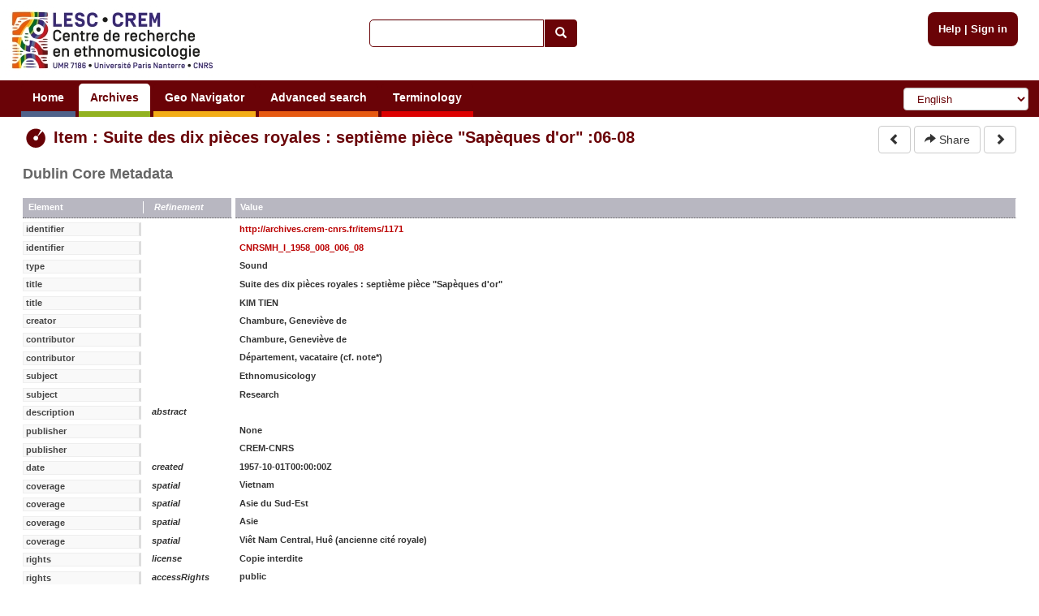

--- FILE ---
content_type: text/html; charset=utf-8
request_url: https://archives.crem-cnrs.fr/archives/items/CNRSMH_I_1958_008_006_08/dc/
body_size: 5064
content:
<!DOCTYPE html>






    






<html xmlns="http://www.w3.org/1999/xhtml" lang="en" xml:lang="en"
      >

<head>
    <meta http-equiv="Content-type" content="text/html;charset=UTF-8"/>
    <meta charset="utf-8"/>
    <meta name="viewport" content="width=device-width, initial-scale=1.0"/>

    
        
            
            <script type="text/javascript">

  var _gaq = _gaq || [];
  _gaq.push(['_setAccount', 'UA-6573030-15']);
  _gaq.push(['_trackPageview']);
  _gaq.push(['_trackPageLoadTime']);

  (function() {
    var ga = document.createElement('script'); ga.type = 'text/javascript'; ga.async = true;
    ga.src = ('https:' == document.location.protocol ? 'https://ssl' : 'http://www') + '.google-analytics.com/ga.js';
    var s = document.getElementsByTagName('script')[0]; s.parentNode.insertBefore(ga, s);
  })();

</script>
        
    

    <link rel="alternate" href="/rss" title="RSS 2.0" type="application/rss+xml"/>
    <link rel="icon" href="/static/telemeta/images/favicon.ico"/>

    <title>Item : Suite des dix pièces royales : septième pièce &quot;Sapèques d&#39;or&quot; - CREM-CNRS - Sound archives of the CNRS and the Musee de l'Homme. Research Centre of Ethnomusicology (CREM), University of Paris 10</title>

    

        <link rel="stylesheet" type="text/css" href="/static/telemeta/css/telemeta.css"/>
        <link rel="stylesheet" type="text/css" href="/static/bootstrap/dist/css/bootstrap.min.css"/>
        <link rel="stylesheet" type="text/css" href="/static/telemeta/css/telemeta-more.css"/>

        <!--[if IE]>
<link rel="stylesheet" type="text/css" href="/static/telemeta/css/telemeta_ie.css" />
<![endif]-->
        <!--[if lte IE 6]>
<link rel="stylesheet"type="text/css" href="/static/telemeta/css/telemeta_ie6.css" />
<![endif]-->
    
      <link rel="stylesheet" type="text/css" href="/static/timeside/skins/lab/style.css" />
      <link rel="stylesheet" type="text/css" href="/static/telemeta/css/player.css" />


    

    
        <script src="/jsi18n/" type="text/javascript"></script>
        <script src="/static/jquery/dist/jquery.min.js" type="text/javascript"></script>
        <script src="/static/telemeta/js/locale.js" type="text/javascript"></script>
        <script src="/static/telemeta/js/application.js" type="text/javascript"></script>
        <script src="/static/bootstrap/dist/js/bootstrap.min.js" type="text/javascript"></script>

        
            <script type='text/javascript'>var CURRENT_USER_NAME = undefined;</script>
        

        <script> var static_url = /static/</script>
    

    



<script src="/static/telemeta/js/popupdiv.js" type="text/javascript"></script>
<script src="/static/telemeta/js/playlist.js" type="text/javascript"></script>


 
    <script src="/static/SoundManager2/script/soundmanager2-nodebug-jsmin.js" type="text/javascript"></script>
    <script src="/static/timeside/js/timeside.js" type="text/javascript"></script>
    <script src="/static/telemeta/js/playerLoader.js" type="text/javascript"></script>
    <script src="/static/telemeta/js/divmarker.js" type="text/javascript"></script>
 


<script type="text/javascript">
    
     
        //initializing soundManager default properties
        soundManager.flashVersion = 9;
        soundManager.url = "/static/SoundManager2/swf/";
        soundManager.debugMode = false;
        soundManager.useHTML5Audio = true;
        soundManager.preferFlash = false;
        soundManager.html5PollingInterval = 50;

        //initializing the visualizers to be passed to the player
        
        var visualizers = {};
        
            visualizers["Waveform spectral"] = "/archives/items/CNRSMH_I_1958_008_006_08/visualize/waveform_centroid/WIDTHxHEIGHT/";
        
            visualizers["Linear Spectrogram"] = "/archives/items/CNRSMH_I_1958_008_006_08/visualize/spectrogram/WIDTHxHEIGHT/";
        
            visualizers["Spectrogram Log"] = "/archives/items/CNRSMH_I_1958_008_006_08/visualize/spectrogram_log/WIDTHxHEIGHT/";
        
            visualizers["Waveform simple"] = "/archives/items/CNRSMH_I_1958_008_006_08/visualize/waveform_simple/WIDTHxHEIGHT/";
        
        

        
           loadPlayer('/archives/items/CNRSMH_I_1958_008_006_08/analyze/xml/',
             "/archives/items/download/CNRSMH_I_1958_008_006_08.mp3", undefined, '1171', visualizers,
             CURRENT_USER_NAME,  //undefined if !user.is_authenticated
             false); //false because not superuser
        
     
    
    //playlists:
    
</script>





</head>

<body>

    <div id="layout">
        
            <div id="header">
                <div id="logo">
                    
                        <a href="/"><img src="/static/telemeta/images/logo_crem_3.jpg" alt="Telemeta"/></a>
                    
                </div>

                <div id="auth_info" style="right : 1.1em;">
                    
                        <a href="/pages/help">Help</a> |
                        <a href="/accounts/login/">Sign in</a>
                    

                </div>

                
                    <div id="quick_search">
                        <form action="/search/" id="_quickSearchForm" method="get">
                            <div class="input-group">
                                <input class="form-control" id="id_q" name="q" type="text"/><span
                                    class="input-group-btn"><button type="submit" id="btn" class="btn btn-default"><span
                                    class="glyphicon glyphicon-search"></span></button></span>
                            </div>
                        </form>
                    </div>
                

                <div id="menu">
                    
                        



                        

                        <ul id="nav">
                            
                                <li><a href="/" class="blue">Home</a></li>
                            

                            <li><a href="#archives#" class="green">Archives</a>
                                <ul>
                                    <li><a href="/archives/fonds/">Fonds</a></li>
                                    <li><a href="/archives/corpus/">Corpus</a></li>
                                    <li><a href="/archives/collections/">Collections</a></li>
                                    <li><a href="/archives/items/">Items</a></li>
                                </ul>
                            </li>

                            <li><a href="/geo/"
                                   class="yellow">Geo Navigator</a></li>

                            <li><a href="/search/advance/"
                                   class="orange">Advanced search</a></li>

                            <li><a href="#vocabulary#" class="red">Terminology</a>
                                
                                    <ul>
                                        <li><a href="/instruments/">Instruments</a>
                                        <li><a href="/instruments_alias/">Instruments (vernaculare)</a></li>
                                        
                                    </ul>
                                
                            </li>

                            

                        </ul>

                        <form id="formlang" action="/i18n/setlang/" method="post" style="display:inline-block; " onchange='this.submit();'>
                            <input type='hidden' name='csrfmiddlewaretoken' value='HPmrqcDrnvy3iE7HbsfrkBRmmPYxgGFU' />
                            <input name="next" type="hidden" value="/archives/items/CNRSMH_I_1958_008_006_08/dc/"/>
                            <select name="language" class="form-control" id="language-selector">
                                
                                    <option value="fr" >French</option>
                                
                                    <option value="en" selected="selected">English</option>
                                
                                    <option value="de" >German</option>
                                
                                    <option value="zh_CN" >Simplified Chinese</option>
                                
                                    <option value="ar_TN" >Arabic</option>
                                
                                    <option value="pt_BR" >Portuguese</option>
                                
                                    <option value="es" >Spanish</option>
                                
                            </select>
                        </form>
                    
                </div>
            </div>
        

        
        

        

        <div id="content">
            <table id="content_header">
                <tr>
                    <td class="leftcol"><h1>
<div class='row'>
    <div class="col-md-12">
     <img src="/static/telemeta/images/item.png" alt="item" style="vertical-align:middle" /> Item : Suite des dix pièces royales : septième pièce &quot;Sapèques d&#39;or&quot; :06-08
    </div>
</div>
</h1></td>
                    
                        <td class="rightcol" style="float : right;">

<div>
    <a href="/archives/items/CNRSMH_I_1958_008_006_07/">
      <button type="button" class="btn btn-default">
        <span class="glyphicon glyphicon-chevron-left"></span>
      </button>
    </a>
    
    
    <a id="_share" href='#'>
      <button type="button" class="btn btn-default" data-toggle="modal" data-target="#share">
        <span class="glyphicon glyphicon-share-alt"></span> Share
      </button>
    </a>
    <a href="/archives/items/CNRSMH_I_1958_008_006_09/">
      <button type="button" class="btn btn-default">
        <span class="glyphicon glyphicon-chevron-right"></span>
      </button>
    </a>
</div>
</td>
                    
                </tr>
            </table>

            



<div class="with-rightcol">

    

    

    

    <div id="player_maximized" class="ts-skin-lab">
       <div id="player_header">
        <a href="#" class="toggle">Minimize</a>
        <a href="#" class="embed_player_frame">&lt;/&gt;</a>
       </div>
        <div class="wazing"></div>
    </div>
    <div id="rightcol" style="float: right;padding-bottom:0;">
        <div id="player_minimized" class="ts-skin-lab">
            <a href="#" class="toggle">Maximize</a>
            <a href="#" class="embed_player_frame">&lt;/&gt;</a>
            <div class="wazing"></div>
            <div id="player" class="ts-player">
            </div>
        </div>

    

        <!-- </div> -->
        <div id="tabs_container">
            <!-- this div will be hidden when everything is fully loaded-->
            <span id="loading_span" href="#"><img style="vertical-align:middle" alt="wait" src="/static/telemeta/images/wait.gif" />&nbsp;
                <span id="loading_span_text">Loading...</span></span>
            <a id="tab_analysis" style="display:none" class ="tab" href="#">File</a><!--
             do not let space here as it appears in the document!!!!!
            --><a id="tab_markers" style="display:none" class="tab" href="#">Markers</a>
        </div>

        <div class="markers" id="markers_div_id"></div>

        <div class="analyzer" id="analyzer_div_id">
            <table width="100%">
                <tr class="analyzer-title">
                    <td>Property</td>
                    <td>Value</td>
                    <td>Unit</td>
                </tr>
            </table>
        </div>

        <!--</div>-->

        

    </div>

    

    

    

    




    <h4 class="dublincore">Dublin Core Metadata</h4>
    <dl class="dublincore">
        <dt class="caption"><span>Element</span>Refinement</dt><dd class="caption">Value</dd>
        
        <dt><span>identifier</span>&nbsp;</dt>
        <dd>
        
            
            <a href="/archives/items/CNRSMH_I_1958_008_006_08/dc/">http://archives.crem-cnrs.fr/items/1171</a>
            
            
            
            
        
        </dd>
        
        <dt><span>identifier</span>&nbsp;</dt>
        <dd>
        
            
            <a href="/archives/items/CNRSMH_I_1958_008_006_08/dc/">CNRSMH_I_1958_008_006_08</a>
            
            
            
            
        
        </dd>
        
        <dt><span>type</span>&nbsp;</dt>
        <dd>
        
            Sound
        
        </dd>
        
        <dt><span>title</span>&nbsp;</dt>
        <dd>
        
            Suite des dix pièces royales : septième pièce &quot;Sapèques d&#39;or&quot;
        
        </dd>
        
        <dt><span>title</span>&nbsp;</dt>
        <dd>
        
            KIM TIEN
        
        </dd>
        
        <dt><span>creator</span>&nbsp;</dt>
        <dd>
        
            Chambure, Geneviève de
        
        </dd>
        
        <dt><span>contributor</span>&nbsp;</dt>
        <dd>
        
            Chambure, Geneviève de
        
        </dd>
        
        <dt><span>contributor</span>&nbsp;</dt>
        <dd>
        
            Département, vacataire (cf. note*)
        
        </dd>
        
        <dt><span>subject</span>&nbsp;</dt>
        <dd>
        
            Ethnomusicology
        
        </dd>
        
        <dt><span>subject</span>&nbsp;</dt>
        <dd>
        
            Research
        
        </dd>
        
        <dt><span>description</span>abstract</dt>
        <dd>
        
            
        
        </dd>
        
        <dt><span>publisher</span>&nbsp;</dt>
        <dd>
        
            None
        
        </dd>
        
        <dt><span>publisher</span>&nbsp;</dt>
        <dd>
        
            CREM-CNRS
        
        </dd>
        
        <dt><span>date</span>created</dt>
        <dd>
        
            1957-10-01T00:00:00Z
        
        </dd>
        
        <dt><span>coverage</span>spatial</dt>
        <dd>
        
            Vietnam
        
        </dd>
        
        <dt><span>coverage</span>spatial</dt>
        <dd>
        
            Asie du Sud-Est
        
        </dd>
        
        <dt><span>coverage</span>spatial</dt>
        <dd>
        
            Asie
        
        </dd>
        
        <dt><span>coverage</span>spatial</dt>
        <dd>
        
            Viêt Nam Central, Huê (ancienne cité royale)
        
        </dd>
        
        <dt><span>rights</span>license</dt>
        <dd>
        
            Copie interdite
        
        </dd>
        
        <dt><span>rights</span>accessRights</dt>
        <dd>
        
            public
        
        </dd>
        
        <dt><span>format</span>extent</dt>
        <dd>
        
            00:00:48
        
        </dd>
        
        <dt><span>format</span>medium</dt>
        <dd>
        
            Bande(s) Magnétique(s) ; Ø 13 &amp; 18 cm ; v. 19 cm/s ; Pleine piste, Mono
        
        </dd>
        
        <dt><span>format</span>MIME type</dt>
        <dd>
        
            audio/x-wav
        
        </dd>
        
        <dt><span>relation</span>isPartOf</dt>
        <dd>
        
            
            
            <a href="/archives/collections/CNRSMH_I_1958_008/dc/">http://archives.crem-cnrs.fr/collections/223</a>
            
            
            
        
        </dd>
        
    </dl>



</div> <!-- with-rightcol -->





    
    <a href="/archives/items/CNRSMH_I_1958_008_006_08/" style="float:left;margin-top:0.5em;margin-bottom:1em">
      <button type="button" class="btn btn-default">
         <span class="glyphicon glyphicon-arrow-left"></span> Normal View
      </button>
    </a>
    






<div id="share" class="modal fade" role="dialog">
  <div class="modal-dialog">
    <div class="modal-content">
      <div class="modal-header">
        <button type="button" class="close" data-dismiss="modal">&times;</button>
        <h4 class="modal-title"><b>Share</b></h4>
      </div>
      <div class="modal-body">
        <p><b>Share the link</b></p>
         <input class="share" name="share_url" value="http://archives.crem-cnrs.fr/archives/items/CNRSMH_I_1958_008_006_08/" title="Share the link" onclick="this.focus();this.select()" size="68">
        <br><br>
        
            <p><b>Share the audio player</b></p>
             <input class="share" name="share_audio_player" value="<iframe width='361' height='215' frameborder='0' scrolling='no' marginheight='0' marginwidth='0' src='http://archives.crem-cnrs.fr/archives/items/CNRSMH_I_1958_008_006_08/player/346x130/'></iframe>" title="Share the audio player" onclick="this.focus();this.select()" size="68">
            <br><br>
            
        
       </div>
      <div class="modal-footer">
        <button type="button" class="btn btn-default" data-dismiss="modal">Close</button>
      </div>
    </div>
  </div>
</div>




            




        </div>

        
        

        
            <div id="footer">
                <hr>
                <div class="row" style="margin-left: 0; margin-right: 0;">
                    <div class="col-md-2">
                        <a id="telemeta_powered" href="http://telemeta.org" target="_blank"><img
                                src="/static/telemeta/images/logo_mini_2.png"
                                alt="Telemeta Powered"/></a>
                        <span style="font-weight: bold;"><br/>&nbsp;v1.6.9</span>
                    </div>
                    <div class="col-md-8" style="margin-top: 8px;">
                        <center>
                            Usage of the archives in the respect of cultural heritage of the original communities.
                        </center>
                    </div>
                    <div class="col-md-2" style="text-align: right;">
                        Copyright &copy; 2026 CREM-CNRS<br>
                        <a href="/pages/legal_notices">Legal notices</a>
                    </div>
                </div>
            </div>
        
    </div>


</body>
</html>
